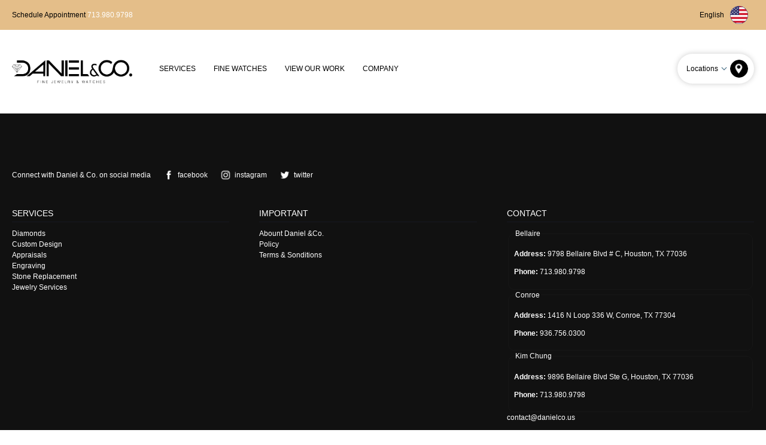

--- FILE ---
content_type: text/html; charset=UTF-8
request_url: https://www.danielco.us/products/rolex-watches-for-sale/rolex-datejust-278285rbr-31mm-mop-dial-with-diamond-markers-18k-rose-gold-diamond-bezel-president-2020/
body_size: 22620
content:
 
<!DOCTYPE html PUBLIC "-//W3C//DTD XHTML 1.0 Transitional//EN" "http://www.w3.org/TR/xhtml1/DTD/xhtml1-transitional.dtd">
<html xmlns="http://www.w3.org/1999/xhtml">
<head>
<meta http-equiv="Content-Type" content="text/html; charset=utf-8" />
<meta name="viewport" content="width=device-width">
<title>DANIEL & CO</title> 
<meta name="description" content=""> 
<meta name="keywords" content="">
<link href="https://www.danielco.us/projects/danielco/templates/default/images/favicon.png" rel="shortcut icon"/>
<link rel="stylesheet" type="text/css" href="https://www.danielco.us/projects/danielco/templates/default/css/main.css" media="all" />
<link rel="stylesheet" type="text/css" id="fixdevice" href="https://www.danielco.us/projects/danielco/templates/default/" media="all" />
<script type="text/javascript" src="https://www.danielco.us/projects/danielco/templates/default/scripts/jquery.min.js"></script>
<script type="text/javascript" src="https://www.danielco.us/projects/danielco/templates/default/scripts/jquery-ui.min.js"></script>
<link rel="stylesheet" href="https://www.danielco.us/projects/danielco/templates/default/wow/css/libs/animate.css">
<script src="https://www.danielco.us/projects/danielco/templates/default/wow/dist/wow.js"></script>
</head>
<body>
	
	<style>

    .menucontainer {
    max-width: 1100px;
    margin: 0 auto;
    padding: 60px 20px;
    }

    .services-grid {
    display: grid;
    grid-template-columns: repeat(auto-fit, minmax(200px, 1fr));
    gap: 24px;
    }

    .service-card {
    background-color: #fff;
    padding: 20px;
    border-radius: 12px;
    box-shadow: 0 4px 16px rgba(0, 0, 0, 0.04);
    transition: transform 0.3s, box-shadow 0.3s;
    text-align: center;
    }

    .service-card:hover {
    transform: translateY(-4px);
    box-shadow: 0 8px 24px rgba(0, 0, 0, 0.07);
    }

    .service-card img {
    width: 45px;
    height: 45px;
    margin-bottom: 12px;
    opacity: 0.9;
    }

    .service-card-bigimg img {
    width: 100px;
    height: 100px;
    margin-bottom: 12px;
    opacity: 0.9;
    }

    .service-card h3 {
    font-size: 1.1rem;
    margin-bottom: 6px;
    color: #1f2937;
    }

    .service-card p {
    font-size: 0.88rem;
    color: #4b5563;
    }
</style>

<div class="_blurbg" id="blurbg"></div>
<div class="rightautobar" id="rightautobar">
    <div class="_center">

        <div class="sidebaruser sidebarcontent _hidden">
            <div class="rightautobar-title">Daniel & Co.'s Locations</div>
            <a class="a-current" href="https://www.danielco.us/location/bellaire"><img src="https://www.danielco.us/projects/danielco/templates/default/images/icons/location.png"> Bellaire</a>
            <a class="a-current" href="https://www.danielco.us/location/conroe"><img src="https://www.danielco.us/projects/danielco/templates/default/images/icons/location.png"> Conroe</a>
            <!--<a class="a-current" href="https://www.danielco.us/location/humble"><img src="https://www.danielco.us/projects/danielco/templates/default/images/icons/location.png"> Humble (Dixon Jewelers)</a>-->
            <a class="a-current" href="https://www.danielco.us/location/kimchung"><img src="https://www.danielco.us/projects/danielco/templates/default/images/icons/location.png"> Kim Chung</a>
        </div>
        
        <div class="sidebarlang sidebarcontent _hidden" id="chooselang">
            <div class="rightautobar-title">Select your language</div>
            <a class="a-current" href="#" data="en"><img src="https://www.danielco.us/projects/danielco/templates/default/images/icons/feature/english.png"> English</a>
            <a class="a-current" href="#" data="vn"><img src="https://www.danielco.us/projects/danielco/templates/default/images/icons/feature/vietnamese.png"> Tiếng Việt</a>
            <a class="a-current" href="#" data="cn"><img src="https://www.danielco.us/projects/danielco/templates/default/images/icons/feature/china.png"> 中文</a>
        </div>
        
        <a class="rightautobar-closebtn" href="javascript:;" onclick="$('.sidebarcontent').addClass('_hidden');$('.sidebarselect').removeClass('_hidden');;$('#rightautobar').toggleClass('rightautobarshow');">CLOSE SIDE BAR</a>

    </div>
</div>
<div class="topautobar" id="topautobar">
    <div class="_center">
        <div class="autocategory">


            <!--company-->
            <div id="menu-company" class="_hidden menucontent">
                <h3>Company</h3>
                <div class="fullpage">
                    <div class="menucontainer">
                        <div class="services-grid">
                            <div class="service-card">
                                <a href="https://www.danielco.us/daniel-co-story">
                                    <img src="https://www.danielco.us/projects/danielco/templates/default/images/icons/company.png" alt="Our Story & Vision">
                                    <h3>Our Story & Vision</h3>
                                    <p>Jewelry made uniquely for you.</p>
                                </a>
                            </div>

                            <div class="service-card">
                                <a href="https://www.danielco.us/contact">
                                    <img src="https://www.danielco.us/projects/danielco/templates/default/images/icons/contact.png" alt="Contact us">
                                    <h3>Contact us</h3>
                                    <p>Feel free to contact us anytime.</p>
                                </a>
                            </div>

                            <div class="service-card">
                                <a href="https://www.danielco.us/videos">
                                    <img src="https://www.danielco.us/projects/danielco/templates/default/images/icons/video.png" alt="Videos">
                                    <h3>Videos</h3>
                                    <p>Give you more insight into Daniel & Co.</p>
                                </a>
                            </div>

                            <!--
                            <div class="service-card">
                                <a href="https://www.danielco.us/service/stome-replacement">
                                    <img src="https://www.danielco.us/projects/danielco/templates/default/images/icons/sv4.png" alt="Stone Replacement">
                                    <h3>Stone Replacement</h3>
                                    <p>Restore sparkle to your piece.</p>
                                </a>
                            </div>
                            
                            <div class="service-card">
                                <a href="https://www.danielco.us/service/others">
                                    <img src="https://www.danielco.us/projects/danielco/templates/default/images/icons/sv3.png" alt="Jewelry Services">
                                    <h3>Jewelry Services</h3>
                                    <p>Cleaning, resizing & more.</p>
                                </a>
                            </div>
                            -->


                        </div>
                    </div>
                </div>
            </div>
            <!--end company-->

            <div id="menu-services" class="_hidden menucontent">
                <h3>Daniel & Co.’s Services</h3>
                <div class="fullpage">
                    <div class="menucontainer">
                        <div class="services-grid">
                            <div class="service-card">
                                <a href="https://www.danielco.us/service/custom-design">
                                    <img src="https://www.danielco.us/projects/danielco/templates/default/images/icons/sv1.png" alt="Custom Design">
                                    <h3>Custom Design</h3>
                                    <p>Jewelry made uniquely for you.</p>
                                </a>
                            </div>

                            <div class="service-card">
                                <a href="https://www.danielco.us/service/appraisals">
                                    <img src="https://www.danielco.us/projects/danielco/templates/default/images/icons/sv2.png" alt="Appraisals">
                                    <h3>Appraisals</h3>
                                    <p>Get your piece professionally valued.</p>
                                </a>
                            </div>

                            <div class="service-card">
                                <a href="https://www.danielco.us/service/engraving">
                                    <img src="https://www.danielco.us/projects/danielco/templates/default/images/icons/sv5.png" alt="Engraving">
                                    <h3>Engraving</h3>
                                    <p>Make it personal with a message.</p>
                                </a>
                            </div>

                            <div class="service-card">
                                <a href="https://www.danielco.us/service/stome-replacement">
                                    <img src="https://www.danielco.us/projects/danielco/templates/default/images/icons/sv4.png" alt="Stone Replacement">
                                    <h3>Stone Replacement</h3>
                                    <p>Restore sparkle to your piece.</p>
                                </a>
                            </div>
                            
                            <div class="service-card">
                                <a href="https://www.danielco.us/service/others">
                                    <img src="https://www.danielco.us/projects/danielco/templates/default/images/icons/sv3.png" alt="Jewelry Services">
                                    <h3>Jewelry Services</h3>
                                    <p>Cleaning, resizing & more.</p>
                                </a>
                            </div>


                        </div>
                    </div>
                </div>
            </div>

            <div id="menu-watches" class="_hidden menucontent">
                <h3>Fine Watches</h3>
                <div class="fullpage">
                    <div class="menucontainer">
                        <div class="services-grid">


                            <div class="service-card service-card-bigimg">
                                <a href="https://www.danielco.us/fine-watches/rolex-watches">
                                    <img src="https://www.danielco.us/projects/danielco/templates/default/images/icons/w1.png" alt="Custom Design">
                                    <h3>Rolex Watches</h3>
                                    <p>Luxury timepieces symbolizing prestige and precision..</p>
                                </a>
                            </div>

                            <div class="service-card service-card-bigimg">
                                <a href="https://www.danielco.us/fine-watches/watches-for-sale">
                                    <img src="https://www.danielco.us/projects/danielco/templates/default/images/icons/w2.png" alt="Custom Design">
                                    <h3>Watches for Sale</h3>
                                    <p>Stylish watches available now at great prices.</p>
                                </a>
                            </div>

                            


                        </div>
                    </div>
                </div>
            </div>

            <div id="menu-gallery" class="_hidden menucontent">
                <h3>Daniel & Co.’s Work</h3>
                <div class="fullpage">
                    <div class="menucontainer">
                        <div class="services-grid">

                            <div class="service-card">
                                <a href="https://www.danielco.us/gallery/rings">
                                    <img src="https://www.danielco.us/projects/danielco/templates/default/images/icons/rings.png" alt="Rings">
                                    <h3>Rings</h3>
                                    <p>Beautiful rings for any moment.</p>
                                </a>
                            </div>
                            
                            <div class="service-card">
                                <a href="https://www.danielco.us/gallery/necklaces">
                                    <img src="https://www.danielco.us/projects/danielco/templates/default/images/icons/necklaces.png" alt="Necklaces">
                                    <h3>Necklaces</h3>
                                    <p>Elegant necklaces for every occasion.</p>
                                </a>
                            </div>

                            <div class="service-card">
                                <a href="https://www.danielco.us/gallery/earrings">
                                    <img src="https://www.danielco.us/projects/danielco/templates/default/images/icons/earrings.png" alt="Earrings">
                                    <h3>Earrings</h3>
                                    <p>Stylish earrings to complement your look.</p>
                                </a>
                            </div>

                            <div class="service-card">
                                <a href="https://www.danielco.us/gallery/bracelets">
                                    <img src="https://www.danielco.us/projects/danielco/templates/default/images/icons/bracelets.png" alt="Bracelets">
                                    <h3>Bracelets</h3>
                                    <p>Delicate bracelets for timeless charm.</p>
                                </a>
                            </div>

                            <div class="service-card">
                                <a href="https://www.danielco.us/gallery/rolex-watches">
                                    <img src="https://www.danielco.us/projects/danielco/templates/default/images/icons/w1.png" alt="Bracelets">
                                    <h3>Rolex Watches</h3>
                                    <p>Luxury timepieces symbolizing prestige and precision.</p>
                                </a>
                            </div>

                            <!--
                            <div class="service-card">
                                <a href="https://www.danielco.us/gallery/swiss-watches">
                                    <img src="https://www.danielco.us/projects/danielco/templates/default/images/icons/w2.png" alt="Bracelets">
                                    <h3>Others Swiss Watches</h3>
                                    <p>Premium Swiss watches with timeless craftsmanship.</p>
                                </a>
                            </div>
                            -->


                           
                        </div>
                    </div>
                </div>
            </div>


        </div>
        <div class="topautobar-closebtn">
            <div class="topautobar-closebtn-ct">
                <a href="javascript:;" onclick="$('#topautobar').toggleClass('topautobarshow');$('#blurbg').fadeOut(500);">CLOSE MENU</a>
            </div>
        </div>
    </div>
</div>	
	<!--topbar-->
	<div class="topbar">
		<div class="_center">
			<div class="topbar-notice">
				Schedule Appointment <font color="#fff">713.980.9798</font>
			</div>
			   
			
			<div class="topbar-lang">
				<a class="a-current" href="javascript:;" onclick="$('.sidebarcontent').addClass('_hidden');$('.sidebarlang').removeClass('_hidden');;$('#rightautobar').toggleClass('rightautobarshow');">English <img src="https://www.danielco.us/projects/danielco/templates/default/images/icons/feature/english.png"></a>
			</div>

			<div class="topbar-loc _mobile">
				<a class="topbar-loc-avatar" href="javascript:;" onclick="$('.sidebarcontent').addClass('_hidden');$('.sidebaruser').removeClass('_hidden');;$('#rightautobar').toggleClass('rightautobarshow');"><img src="https://www.danielco.us/projects/danielco/templates/default/images/icons/location.png"></a>
			</div>

		</div>
	</div>
	<!--end topbar-->

	<!--header-->
	<script type="text/javascript">
	
	$(document).ready(function(){         		
		
		$("#mainmenu .a-menu").click(
			function(){
                var menu_id = '#menu-'+$(this).attr("data");
				$('.menucontent').addClass('_hidden');
				$(menu_id).removeClass('_hidden');
				$('#topautobar').toggleClass('topautobarshow');$('#blurbg').fadeIn(500);
			}
		);

        /*change language*/
        $("#chooselang a").click(
			function(){
                var lang = $(this).attr("data");
				var request = $.ajax({
					url:"https://www.danielco.us/load",
					type:"POST",
					data:{
						action:"changelanguage",
                        lang:lang
					}
				});
				request.done(function(result){
                    if(lang !== 'en'){
                        alert("The language you selected is not supported yet!");
                    }else{
                        alert("You have currently selected English.");
                    }
				});
				request.fail(function(){
					
				});
				
			}
		);

	});
</script>

<div class="header wow fadeInDown">
    <div class="_center">

        <a class="header-logo" href="https://www.danielco.us/">
            <img src="https://www.danielco.us/projects/danielco/templates/default/images/logo.png">
        </a>

        <div class="header-menu" id="mainmenu">
            <a href="javascript:;" class="a-menu" data="services" title="Jewelry">Services<!--<img src="https://www.danielco.us/projects/danielco/templates/default/images/icons/feature/dropdown.png">--></a>
			<a href="javascript:;" class="a-menu" data="watches" title="Fine Watches">Fine Watches<!--<img src="https://www.danielco.us/projects/danielco/templates/default/images/icons/feature/dropdown.png">--></a>
            <a href="javascript:;" class="a-menu" data="gallery" title="View Our Work">View Our Work<!--<img src="https://www.danielco.us/projects/danielco/templates/default/images/icons/feature/dropdown.png">--></a>
            <a href="javascript:;" class="a-menu" data="company" title="View Our Work">Company<!--<img src="https://www.danielco.us/projects/danielco/templates/default/images/icons/feature/dropdown.png">--></a>
        </div>

       
        <div class="header-user _desktop">
            <a class="header-user-name" href="javascript:;" onclick="$('.sidebarcontent').addClass('_hidden');$('.sidebaruser').removeClass('_hidden');;$('#rightautobar').toggleClass('rightautobarshow');">Locations<img src="https://www.danielco.us/projects/danielco/templates/default/images/icons/feature/dropdown.png"></a>
            <a class="header-user-avatar" href="#"><img src="https://www.danielco.us/projects/danielco/templates/default/images/icons/location.png"></a>
        </div>

    </div>
</div>	<!--end header-->

	
	<!--footer-->
	<div class="footer wow fadeInDown">
		<div class="_center">
			<div class="footer-social">
				<div class="footer-social-text">Connect with Daniel & Co. on social media</div>
				<a href="#" class="footer-social-icon"><img src="https://www.danielco.us/projects/danielco/templates/default/images/icons/social/facebook.png"> facebook</a>
				<a href="#" class="footer-social-icon"><img src="https://www.danielco.us/projects/danielco/templates/default/images/icons/social/instagram.png"> instagram</a>
				<a href="#" class="footer-social-icon"><img src="https://www.danielco.us/projects/danielco/templates/default/images/icons/social/twitter.png"> twitter</a>
			</div>
			<div class="footer-menu">
				<div class="footer-menu-ct">
					<h3>SERVICES</h3>
					Diamonds</a>
					<a class="a-mn" href="https://www.danielco.us/service/custom-design" title="Daniel & Co."><span></span>Custom Design</a>
					<a class="a-mn" href="https://www.danielco.us/service/cappraisals" title="Daniel & Co."><span></span>Appraisals</a>
					<a class="a-mn" href="https://www.danielco.us/service/engraving" title="Daniel & Co."><span></span>Engraving</a>
					<a class="a-mn" href="https://www.danielco.us/service/stome-replacement" title="Daniel & Co."><span></span>Stone Replacement</a>
					<a class="a-mn" href="https://www.danielco.us/service/jewelry-services" title="Daniel & Co."><span></span>Jewelry Services</a>
				</div>
				<div class="footer-menu-ct">
					<h3>IMPORTANT</h3>
					<a class="a-mn" href="#" title="Daniel & Co."><span></span>Abount Daniel &Co.</a>
					<a class="a-mn" href="#" title="Daniel & Co."><span></span>Policy</a>
					<a class="a-mn" href="#" title="Daniel & Co."><span></span>Terms & Sonditions</a>
				</div>
				<div class="footer-menu-ct footer-menu-ctl">
					<h3>CONTACT</h3>
					<fieldset>
						<legend>Bellaire</legend>
						<p><strong>Address:</strong> 9798 Bellaire Blvd # C, Houston, TX 77036</p>
						<p><strong>Phone:</strong> 713.980.9798</p>
					</fieldset>

					<fieldset>
						<legend>Conroe</legend>
						<p><strong>Address:</strong> 1416 N Loop 336 W, Conroe, TX 77304</p>
						<p><strong>Phone:</strong> 936.756.0300</p>
					</fieldset>
					<!--
					<fieldset>
						<legend>Humble</legend>
						<p><strong>Address:</strong> 20044 US-59, Humble, TX 77338</p>
						<p><strong>Phone:</strong> 281.446.4333</p>
					</fieldset>
					-->
					<fieldset>
						<legend>Kim Chung</legend>
						<p><strong>Address:</strong> 9896 Bellaire Blvd Ste G, Houston, TX 77036</p>
						<p><strong>Phone:</strong> 713.980.9798</p>
					</fieldset>
					contact@danielco.us
				</div>
			</div>
			<!--
			<div class="footer-payment">
				<img src="https://www.danielco.us/projects/danielco/templates/default/images/icons/listpayment.png">
			</div>
			-->
		</div>
	</div>
	<!--end footer-->


	<!--copy right-->
	<div class="copyright">
		<div class="_center">
		Copyright © 1995-2025 <a href="#">Daniel & Co.</a> All Rights Reserved.
		</div>
	</div>
	<!--end copy right-->


<script>
	wow = new WOW(
		{
		animateClass: 'animated',
		offset:       100,
		callback:     function(box) {
			console.log("WOW: animating <" + box.tagName.toLowerCase() + ">")
		}
		}
	);
	wow.init();
	document.getElementById('moar').onclick = function() {
		var section = document.createElement('section');
		section.className = 'section--purple wow fadeInDown';
		this.parentNode.insertBefore(section, this);
	};
</script>

</body>
</html>


--- FILE ---
content_type: text/html; charset=UTF-8
request_url: https://www.danielco.us/projects/danielco/templates/default/
body_size: 22620
content:
 
<!DOCTYPE html PUBLIC "-//W3C//DTD XHTML 1.0 Transitional//EN" "http://www.w3.org/TR/xhtml1/DTD/xhtml1-transitional.dtd">
<html xmlns="http://www.w3.org/1999/xhtml">
<head>
<meta http-equiv="Content-Type" content="text/html; charset=utf-8" />
<meta name="viewport" content="width=device-width">
<title>DANIEL & CO</title> 
<meta name="description" content=""> 
<meta name="keywords" content="">
<link href="https://www.danielco.us/projects/danielco/templates/default/images/favicon.png" rel="shortcut icon"/>
<link rel="stylesheet" type="text/css" href="https://www.danielco.us/projects/danielco/templates/default/css/main.css" media="all" />
<link rel="stylesheet" type="text/css" id="fixdevice" href="https://www.danielco.us/projects/danielco/templates/default/" media="all" />
<script type="text/javascript" src="https://www.danielco.us/projects/danielco/templates/default/scripts/jquery.min.js"></script>
<script type="text/javascript" src="https://www.danielco.us/projects/danielco/templates/default/scripts/jquery-ui.min.js"></script>
<link rel="stylesheet" href="https://www.danielco.us/projects/danielco/templates/default/wow/css/libs/animate.css">
<script src="https://www.danielco.us/projects/danielco/templates/default/wow/dist/wow.js"></script>
</head>
<body>
	
	<style>

    .menucontainer {
    max-width: 1100px;
    margin: 0 auto;
    padding: 60px 20px;
    }

    .services-grid {
    display: grid;
    grid-template-columns: repeat(auto-fit, minmax(200px, 1fr));
    gap: 24px;
    }

    .service-card {
    background-color: #fff;
    padding: 20px;
    border-radius: 12px;
    box-shadow: 0 4px 16px rgba(0, 0, 0, 0.04);
    transition: transform 0.3s, box-shadow 0.3s;
    text-align: center;
    }

    .service-card:hover {
    transform: translateY(-4px);
    box-shadow: 0 8px 24px rgba(0, 0, 0, 0.07);
    }

    .service-card img {
    width: 45px;
    height: 45px;
    margin-bottom: 12px;
    opacity: 0.9;
    }

    .service-card-bigimg img {
    width: 100px;
    height: 100px;
    margin-bottom: 12px;
    opacity: 0.9;
    }

    .service-card h3 {
    font-size: 1.1rem;
    margin-bottom: 6px;
    color: #1f2937;
    }

    .service-card p {
    font-size: 0.88rem;
    color: #4b5563;
    }
</style>

<div class="_blurbg" id="blurbg"></div>
<div class="rightautobar" id="rightautobar">
    <div class="_center">

        <div class="sidebaruser sidebarcontent _hidden">
            <div class="rightautobar-title">Daniel & Co.'s Locations</div>
            <a class="a-current" href="https://www.danielco.us/location/bellaire"><img src="https://www.danielco.us/projects/danielco/templates/default/images/icons/location.png"> Bellaire</a>
            <a class="a-current" href="https://www.danielco.us/location/conroe"><img src="https://www.danielco.us/projects/danielco/templates/default/images/icons/location.png"> Conroe</a>
            <!--<a class="a-current" href="https://www.danielco.us/location/humble"><img src="https://www.danielco.us/projects/danielco/templates/default/images/icons/location.png"> Humble (Dixon Jewelers)</a>-->
            <a class="a-current" href="https://www.danielco.us/location/kimchung"><img src="https://www.danielco.us/projects/danielco/templates/default/images/icons/location.png"> Kim Chung</a>
        </div>
        
        <div class="sidebarlang sidebarcontent _hidden" id="chooselang">
            <div class="rightautobar-title">Select your language</div>
            <a class="a-current" href="#" data="en"><img src="https://www.danielco.us/projects/danielco/templates/default/images/icons/feature/english.png"> English</a>
            <a class="a-current" href="#" data="vn"><img src="https://www.danielco.us/projects/danielco/templates/default/images/icons/feature/vietnamese.png"> Tiếng Việt</a>
            <a class="a-current" href="#" data="cn"><img src="https://www.danielco.us/projects/danielco/templates/default/images/icons/feature/china.png"> 中文</a>
        </div>
        
        <a class="rightautobar-closebtn" href="javascript:;" onclick="$('.sidebarcontent').addClass('_hidden');$('.sidebarselect').removeClass('_hidden');;$('#rightautobar').toggleClass('rightautobarshow');">CLOSE SIDE BAR</a>

    </div>
</div>
<div class="topautobar" id="topautobar">
    <div class="_center">
        <div class="autocategory">


            <!--company-->
            <div id="menu-company" class="_hidden menucontent">
                <h3>Company</h3>
                <div class="fullpage">
                    <div class="menucontainer">
                        <div class="services-grid">
                            <div class="service-card">
                                <a href="https://www.danielco.us/daniel-co-story">
                                    <img src="https://www.danielco.us/projects/danielco/templates/default/images/icons/company.png" alt="Our Story & Vision">
                                    <h3>Our Story & Vision</h3>
                                    <p>Jewelry made uniquely for you.</p>
                                </a>
                            </div>

                            <div class="service-card">
                                <a href="https://www.danielco.us/contact">
                                    <img src="https://www.danielco.us/projects/danielco/templates/default/images/icons/contact.png" alt="Contact us">
                                    <h3>Contact us</h3>
                                    <p>Feel free to contact us anytime.</p>
                                </a>
                            </div>

                            <div class="service-card">
                                <a href="https://www.danielco.us/videos">
                                    <img src="https://www.danielco.us/projects/danielco/templates/default/images/icons/video.png" alt="Videos">
                                    <h3>Videos</h3>
                                    <p>Give you more insight into Daniel & Co.</p>
                                </a>
                            </div>

                            <!--
                            <div class="service-card">
                                <a href="https://www.danielco.us/service/stome-replacement">
                                    <img src="https://www.danielco.us/projects/danielco/templates/default/images/icons/sv4.png" alt="Stone Replacement">
                                    <h3>Stone Replacement</h3>
                                    <p>Restore sparkle to your piece.</p>
                                </a>
                            </div>
                            
                            <div class="service-card">
                                <a href="https://www.danielco.us/service/others">
                                    <img src="https://www.danielco.us/projects/danielco/templates/default/images/icons/sv3.png" alt="Jewelry Services">
                                    <h3>Jewelry Services</h3>
                                    <p>Cleaning, resizing & more.</p>
                                </a>
                            </div>
                            -->


                        </div>
                    </div>
                </div>
            </div>
            <!--end company-->

            <div id="menu-services" class="_hidden menucontent">
                <h3>Daniel & Co.’s Services</h3>
                <div class="fullpage">
                    <div class="menucontainer">
                        <div class="services-grid">
                            <div class="service-card">
                                <a href="https://www.danielco.us/service/custom-design">
                                    <img src="https://www.danielco.us/projects/danielco/templates/default/images/icons/sv1.png" alt="Custom Design">
                                    <h3>Custom Design</h3>
                                    <p>Jewelry made uniquely for you.</p>
                                </a>
                            </div>

                            <div class="service-card">
                                <a href="https://www.danielco.us/service/appraisals">
                                    <img src="https://www.danielco.us/projects/danielco/templates/default/images/icons/sv2.png" alt="Appraisals">
                                    <h3>Appraisals</h3>
                                    <p>Get your piece professionally valued.</p>
                                </a>
                            </div>

                            <div class="service-card">
                                <a href="https://www.danielco.us/service/engraving">
                                    <img src="https://www.danielco.us/projects/danielco/templates/default/images/icons/sv5.png" alt="Engraving">
                                    <h3>Engraving</h3>
                                    <p>Make it personal with a message.</p>
                                </a>
                            </div>

                            <div class="service-card">
                                <a href="https://www.danielco.us/service/stome-replacement">
                                    <img src="https://www.danielco.us/projects/danielco/templates/default/images/icons/sv4.png" alt="Stone Replacement">
                                    <h3>Stone Replacement</h3>
                                    <p>Restore sparkle to your piece.</p>
                                </a>
                            </div>
                            
                            <div class="service-card">
                                <a href="https://www.danielco.us/service/others">
                                    <img src="https://www.danielco.us/projects/danielco/templates/default/images/icons/sv3.png" alt="Jewelry Services">
                                    <h3>Jewelry Services</h3>
                                    <p>Cleaning, resizing & more.</p>
                                </a>
                            </div>


                        </div>
                    </div>
                </div>
            </div>

            <div id="menu-watches" class="_hidden menucontent">
                <h3>Fine Watches</h3>
                <div class="fullpage">
                    <div class="menucontainer">
                        <div class="services-grid">


                            <div class="service-card service-card-bigimg">
                                <a href="https://www.danielco.us/fine-watches/rolex-watches">
                                    <img src="https://www.danielco.us/projects/danielco/templates/default/images/icons/w1.png" alt="Custom Design">
                                    <h3>Rolex Watches</h3>
                                    <p>Luxury timepieces symbolizing prestige and precision..</p>
                                </a>
                            </div>

                            <div class="service-card service-card-bigimg">
                                <a href="https://www.danielco.us/fine-watches/watches-for-sale">
                                    <img src="https://www.danielco.us/projects/danielco/templates/default/images/icons/w2.png" alt="Custom Design">
                                    <h3>Watches for Sale</h3>
                                    <p>Stylish watches available now at great prices.</p>
                                </a>
                            </div>

                            


                        </div>
                    </div>
                </div>
            </div>

            <div id="menu-gallery" class="_hidden menucontent">
                <h3>Daniel & Co.’s Work</h3>
                <div class="fullpage">
                    <div class="menucontainer">
                        <div class="services-grid">

                            <div class="service-card">
                                <a href="https://www.danielco.us/gallery/rings">
                                    <img src="https://www.danielco.us/projects/danielco/templates/default/images/icons/rings.png" alt="Rings">
                                    <h3>Rings</h3>
                                    <p>Beautiful rings for any moment.</p>
                                </a>
                            </div>
                            
                            <div class="service-card">
                                <a href="https://www.danielco.us/gallery/necklaces">
                                    <img src="https://www.danielco.us/projects/danielco/templates/default/images/icons/necklaces.png" alt="Necklaces">
                                    <h3>Necklaces</h3>
                                    <p>Elegant necklaces for every occasion.</p>
                                </a>
                            </div>

                            <div class="service-card">
                                <a href="https://www.danielco.us/gallery/earrings">
                                    <img src="https://www.danielco.us/projects/danielco/templates/default/images/icons/earrings.png" alt="Earrings">
                                    <h3>Earrings</h3>
                                    <p>Stylish earrings to complement your look.</p>
                                </a>
                            </div>

                            <div class="service-card">
                                <a href="https://www.danielco.us/gallery/bracelets">
                                    <img src="https://www.danielco.us/projects/danielco/templates/default/images/icons/bracelets.png" alt="Bracelets">
                                    <h3>Bracelets</h3>
                                    <p>Delicate bracelets for timeless charm.</p>
                                </a>
                            </div>

                            <div class="service-card">
                                <a href="https://www.danielco.us/gallery/rolex-watches">
                                    <img src="https://www.danielco.us/projects/danielco/templates/default/images/icons/w1.png" alt="Bracelets">
                                    <h3>Rolex Watches</h3>
                                    <p>Luxury timepieces symbolizing prestige and precision.</p>
                                </a>
                            </div>

                            <!--
                            <div class="service-card">
                                <a href="https://www.danielco.us/gallery/swiss-watches">
                                    <img src="https://www.danielco.us/projects/danielco/templates/default/images/icons/w2.png" alt="Bracelets">
                                    <h3>Others Swiss Watches</h3>
                                    <p>Premium Swiss watches with timeless craftsmanship.</p>
                                </a>
                            </div>
                            -->


                           
                        </div>
                    </div>
                </div>
            </div>


        </div>
        <div class="topautobar-closebtn">
            <div class="topautobar-closebtn-ct">
                <a href="javascript:;" onclick="$('#topautobar').toggleClass('topautobarshow');$('#blurbg').fadeOut(500);">CLOSE MENU</a>
            </div>
        </div>
    </div>
</div>	
	<!--topbar-->
	<div class="topbar">
		<div class="_center">
			<div class="topbar-notice">
				Schedule Appointment <font color="#fff">713.980.9798</font>
			</div>
			   
			
			<div class="topbar-lang">
				<a class="a-current" href="javascript:;" onclick="$('.sidebarcontent').addClass('_hidden');$('.sidebarlang').removeClass('_hidden');;$('#rightautobar').toggleClass('rightautobarshow');">English <img src="https://www.danielco.us/projects/danielco/templates/default/images/icons/feature/english.png"></a>
			</div>

			<div class="topbar-loc _mobile">
				<a class="topbar-loc-avatar" href="javascript:;" onclick="$('.sidebarcontent').addClass('_hidden');$('.sidebaruser').removeClass('_hidden');;$('#rightautobar').toggleClass('rightautobarshow');"><img src="https://www.danielco.us/projects/danielco/templates/default/images/icons/location.png"></a>
			</div>

		</div>
	</div>
	<!--end topbar-->

	<!--header-->
	<script type="text/javascript">
	
	$(document).ready(function(){         		
		
		$("#mainmenu .a-menu").click(
			function(){
                var menu_id = '#menu-'+$(this).attr("data");
				$('.menucontent').addClass('_hidden');
				$(menu_id).removeClass('_hidden');
				$('#topautobar').toggleClass('topautobarshow');$('#blurbg').fadeIn(500);
			}
		);

        /*change language*/
        $("#chooselang a").click(
			function(){
                var lang = $(this).attr("data");
				var request = $.ajax({
					url:"https://www.danielco.us/load",
					type:"POST",
					data:{
						action:"changelanguage",
                        lang:lang
					}
				});
				request.done(function(result){
                    if(lang !== 'en'){
                        alert("The language you selected is not supported yet!");
                    }else{
                        alert("You have currently selected English.");
                    }
				});
				request.fail(function(){
					
				});
				
			}
		);

	});
</script>

<div class="header wow fadeInDown">
    <div class="_center">

        <a class="header-logo" href="https://www.danielco.us/">
            <img src="https://www.danielco.us/projects/danielco/templates/default/images/logo.png">
        </a>

        <div class="header-menu" id="mainmenu">
            <a href="javascript:;" class="a-menu" data="services" title="Jewelry">Services<!--<img src="https://www.danielco.us/projects/danielco/templates/default/images/icons/feature/dropdown.png">--></a>
			<a href="javascript:;" class="a-menu" data="watches" title="Fine Watches">Fine Watches<!--<img src="https://www.danielco.us/projects/danielco/templates/default/images/icons/feature/dropdown.png">--></a>
            <a href="javascript:;" class="a-menu" data="gallery" title="View Our Work">View Our Work<!--<img src="https://www.danielco.us/projects/danielco/templates/default/images/icons/feature/dropdown.png">--></a>
            <a href="javascript:;" class="a-menu" data="company" title="View Our Work">Company<!--<img src="https://www.danielco.us/projects/danielco/templates/default/images/icons/feature/dropdown.png">--></a>
        </div>

       
        <div class="header-user _desktop">
            <a class="header-user-name" href="javascript:;" onclick="$('.sidebarcontent').addClass('_hidden');$('.sidebaruser').removeClass('_hidden');;$('#rightautobar').toggleClass('rightautobarshow');">Locations<img src="https://www.danielco.us/projects/danielco/templates/default/images/icons/feature/dropdown.png"></a>
            <a class="header-user-avatar" href="#"><img src="https://www.danielco.us/projects/danielco/templates/default/images/icons/location.png"></a>
        </div>

    </div>
</div>	<!--end header-->

	
	<!--footer-->
	<div class="footer wow fadeInDown">
		<div class="_center">
			<div class="footer-social">
				<div class="footer-social-text">Connect with Daniel & Co. on social media</div>
				<a href="#" class="footer-social-icon"><img src="https://www.danielco.us/projects/danielco/templates/default/images/icons/social/facebook.png"> facebook</a>
				<a href="#" class="footer-social-icon"><img src="https://www.danielco.us/projects/danielco/templates/default/images/icons/social/instagram.png"> instagram</a>
				<a href="#" class="footer-social-icon"><img src="https://www.danielco.us/projects/danielco/templates/default/images/icons/social/twitter.png"> twitter</a>
			</div>
			<div class="footer-menu">
				<div class="footer-menu-ct">
					<h3>SERVICES</h3>
					Diamonds</a>
					<a class="a-mn" href="https://www.danielco.us/service/custom-design" title="Daniel & Co."><span></span>Custom Design</a>
					<a class="a-mn" href="https://www.danielco.us/service/cappraisals" title="Daniel & Co."><span></span>Appraisals</a>
					<a class="a-mn" href="https://www.danielco.us/service/engraving" title="Daniel & Co."><span></span>Engraving</a>
					<a class="a-mn" href="https://www.danielco.us/service/stome-replacement" title="Daniel & Co."><span></span>Stone Replacement</a>
					<a class="a-mn" href="https://www.danielco.us/service/jewelry-services" title="Daniel & Co."><span></span>Jewelry Services</a>
				</div>
				<div class="footer-menu-ct">
					<h3>IMPORTANT</h3>
					<a class="a-mn" href="#" title="Daniel & Co."><span></span>Abount Daniel &Co.</a>
					<a class="a-mn" href="#" title="Daniel & Co."><span></span>Policy</a>
					<a class="a-mn" href="#" title="Daniel & Co."><span></span>Terms & Sonditions</a>
				</div>
				<div class="footer-menu-ct footer-menu-ctl">
					<h3>CONTACT</h3>
					<fieldset>
						<legend>Bellaire</legend>
						<p><strong>Address:</strong> 9798 Bellaire Blvd # C, Houston, TX 77036</p>
						<p><strong>Phone:</strong> 713.980.9798</p>
					</fieldset>

					<fieldset>
						<legend>Conroe</legend>
						<p><strong>Address:</strong> 1416 N Loop 336 W, Conroe, TX 77304</p>
						<p><strong>Phone:</strong> 936.756.0300</p>
					</fieldset>
					<!--
					<fieldset>
						<legend>Humble</legend>
						<p><strong>Address:</strong> 20044 US-59, Humble, TX 77338</p>
						<p><strong>Phone:</strong> 281.446.4333</p>
					</fieldset>
					-->
					<fieldset>
						<legend>Kim Chung</legend>
						<p><strong>Address:</strong> 9896 Bellaire Blvd Ste G, Houston, TX 77036</p>
						<p><strong>Phone:</strong> 713.980.9798</p>
					</fieldset>
					contact@danielco.us
				</div>
			</div>
			<!--
			<div class="footer-payment">
				<img src="https://www.danielco.us/projects/danielco/templates/default/images/icons/listpayment.png">
			</div>
			-->
		</div>
	</div>
	<!--end footer-->


	<!--copy right-->
	<div class="copyright">
		<div class="_center">
		Copyright © 1995-2025 <a href="#">Daniel & Co.</a> All Rights Reserved.
		</div>
	</div>
	<!--end copy right-->


<script>
	wow = new WOW(
		{
		animateClass: 'animated',
		offset:       100,
		callback:     function(box) {
			console.log("WOW: animating <" + box.tagName.toLowerCase() + ">")
		}
		}
	);
	wow.init();
	document.getElementById('moar').onclick = function() {
		var section = document.createElement('section');
		section.className = 'section--purple wow fadeInDown';
		this.parentNode.insertBefore(section, this);
	};
</script>

</body>
</html>


--- FILE ---
content_type: text/css
request_url: https://www.danielco.us/projects/danielco/templates/default/css/main.css
body_size: 23933
content:
@charset "utf-8";

body {
	background: #fff;
	transition: background;transition-duration: 1s;
	margin:0;
	padding: 0;
	font: 12px/18px "Lucida Grande", "Lucida Sans Unicode", Helvetica, Arial, Verdana, sans-serif;
	font-weight: 100;
}

h1, h2, h3, h4, h5, h6 {
	font-weight: normal;
}
a { text-decoration:none;color: #000;transition: background,color,border;transition-duration: 0.5s;}
a:hover { color: #f31478;}
img {border:none;}
input,textarea {outline:none;font-size:12px;padding: 0px; margin: 0px;}
input[type=text],input[type=password],textarea {-webkit-appearance: none;}
._mobile,._table,._middle {display: none;}
._left {float: left !important;left: 0;}
._right {float: right !important;right: 0;}
._nomargin {margin: 0px !important;}
._noborder {border: none !important;}
._whitetext {color: #fff !important;}
._hidden {display: none !important;}
._center {margin: auto;width: 100%; max-width: 1400px; min-width: 400px;padding: 0 20px 0 20px;box-sizing: border-box;}
._blurbg {position: fixed;z-index: 900;background: #fff;opacity: 0.8;top: 0;left: 0;width: 100%;height: 100%;display: none;}
._clear {float: left;width: 100%;height: 1px;}

/*TOPBAR*/
.topbar {float: left;width: 100%;height: 50px;background: #e4be89;}
.topbar-notice {float: left;line-height: 50px;}
.topbar-lang {float: right;margin-left: 15px;}
.topbar-lang .a-current {float: left;height: 50px;line-height: 50px;}
.topbar-lang .a-current img {float: right;height: 30px;margin: 10px;}
.topbar-loc {float: right;height: 40px;line-height: 40px;padding: 0 10px 0 5px;box-shadow: 0px 0px 10px #ccc;border-radius: 40px;margin: 5px 0 0 0;background: #fff;}
.topbar-loc-name {float: left;}
.topbar-loc-name img {float: right;height: 20px;margin: 10px 0 0 0;}
.topbar-loc-avatar {float: right;height: 30px;width: 30px;border-radius: 100%;overflow: hidden;margin: 5px -5px 0 0;}
.topbar-loc-avatar img {width: 100%;min-height: 30px;}

/*HEADER*/
.header {float: left;width: 100%;padding: 50px 0 50px 0;}
/*logo*/
.header-logo {float: left;height: 40px;}
.header-logo img {height: 100%;}
/*menu*/
.header-menu {float: left;padding-left: 30px;line-height: 30px;}
.header-menu a {float: left;padding: 0 15px 0 15px; text-transform: uppercase;}
.header-menu a:hover {border-bottom: 3px solid #81d8d0;}
.header-menu a img {float: right;height: 20px;margin: 5px 0 0 0;}
/*user*/
.header-user {float: right;height: 50px;line-height: 50px;padding: 0 15px 0 15px;box-shadow: 0px 0px 10px #ccc;border-radius: 50px;margin: -10px 0 0 0;}
.header-user-name {float: left;}
.header-user-name img {float: right;height: 20px;margin: 15px 0 0 0;}
.header-user-avatar {float: right;height: 30px;width: 30px;border-radius: 100%;overflow: hidden;margin: 10px -5px 0 0;}
.header-user-avatar img {width: 100%;min-height: 30px;}

/*SEARCH FORM*/
.searchform {float: left;width: 100%;margin-top: -130px;}
.searchform-ct {margin: auto;max-width: 600px;position: relative;}
.searchform-ct-form {float: left;width: 100%;background: #fff;z-index: 100;padding: 25px;box-sizing: border-box;border-radius: 50px;}
.searchform-ct-form-input {float: left;width: 100%;border-radius: 50px;box-shadow: 0 0 10px #ccc;overflow: hidden;position: relative;}
.searchform-ct-form input {float: left;width: 100%;height: 50px;border: none;padding: 0 50px 0 20px; box-sizing: border-box;}
.searchform-ct-form-input a {position: absolute;right: 5px;top: 0;height: 50px;width: 50px;}
.searchform-ct-form-input a img {width: 30px;height: 30px;margin: 10px;}
.searchform-ct-input-show {float: left;width: 100%;background: #fff;height: 0px;transition: height; transition-duration: 0.5s;overflow: hidden;}
.searchform-ct-input-showactive {height: 130px;}
.searchform-ct-input-show-ct {float: left;padding: 20px 0px 0px 0px;width: 100%;}
.searchform-ct-input-show-ct a {float: left;width: 100%;height: 35px;line-height: 35px;padding: 0 20px 0 20px 0;border-radius: 35px;box-sizing: border-box;}
.searchform-ct-input-show-ct a:hover {background: #f9f9f9;}
.searchform-ct-input-show-ct a img {float: left;height: 25px;margin: 5px 5px 5px 17px;}
.searchform-ct-input-show-ct a .img-search {float: right;margin-right: 17px;opacity: 0;}
.searchform-ct-input-show-ct a:hover .img-search {opacity: 0.5;}
.searchform-ct-input-show-ct a i {color: #19bfb0;font-style: normal;text-transform: capitalize;}

/*HOME PRODUCT CATE*/
.homeproductcate {float: left;width: 100%;padding: 79px 0 50px 0;background: #81d8d0;}
.homeproductcate h3 {float: left;width: 100%;text-align: center;color: #fff;font-size: 20px;}
.homeproductcate-show {float: left;width: 100%;z-index: 1;position: relative;padding: 0 0 40px 0;}
.homeproductcate-show-control {float: left;width: 100px;text-align: center;height: 40px;margin: 65px 0 0 0;transition: opacity;transition-duration: 0.5s;}
.homeproductcate-show-control:hover {opacity: 0.5;}
.homeproductcate-show-control img {height: 100%;}
.homeproductcate-show-li {float: left;width: calc(100% - 200px);height: 160px;padding: 20px;box-sizing: border-box;}
.homeproductcate-show-li a {float: left;width: 14.285%;height: 100%;text-align: center;position: relative;}
.homeproductcate-show-li a span {position: absolute;width: 100%;bottom: -50px; left: 0px;height: 50px;line-height: 50px;text-align: center;text-transform: uppercase;color: #fff;}
.homeproductcate-show-li a img {height: 100%;transition: height,filter;transition-duration: 0.5s;border-radius: 100%;}
.homeproductcate-show-li a:hover img {height: 110%;filter: contrast(1.3);}

/*CT BANNER*/
.ctshowbanner {float: left;width: 100%;padding: 200px 0 200px 0;background-repeat: no-repeat;background-size: cover;background-attachment: fixed;}
.ctshowbannersmall {padding: 60px 0 60px 0;}
.ctshowbanner h3 {float: left;width: 100%; text-align: center; font-size: 18px;}
.ctshowbanner-sum {float: left;width: 100%;text-align: center;padding: 0 15% 0 15%;box-sizing: border-box;}
.ctshowbanner-btn {margin: auto;width: 300px;}
.ctshowbanner-btn a {float: left;width: 100%;height: 50px;line-height: 50px;margin: 30px 0 0 0;text-align: center;background: #000;color: #fff;text-transform: uppercase;border-radius: 50px;}
.ctshowbanner-btn a:hover {background: #e4be89;}

/*HALF SHOW CT*/
.halfshowct {float: left;width: 100%;position: relative;}
.halfshowct-bn {position: absolute;right: 0;width: 50%;height: 100%;background-repeat: no-repeat;background-size: cover;background-attachment: fixed;}
.halfshowct-ct {float: left;width: 50%;padding: 200px 50px 200px 0;box-sizing: border-box;background: #f1f1f1;}
.halfshowct-ct-sum {float: right;width: 100%; text-align: right;margin-bottom: 20px;width: 50%;}
.halfshowct-ct-sum h3 {font-size: 18px;}
.halfshowct-ct-btn {float: right;height: 50px;padding: 0 50px 0 50px; background: #000;color: #fff;border-radius: 50px;line-height: 50px;}
.halfshowct-ct-btn:hover {background: #e4be89;}

/*RPODUCT NEW*/
.productnew {float: left;width: 100%;margin: 50px 0 0 0;padding: 0 10% 0 10%;box-sizing: border-box;}

/*PRODUCT*/
.product {float: left;width: 100%;padding: 100px 0 100px 0;}
.productlist {padding-top: 50px;}
.product-main-title {float: left;width: 100%;text-align: center;color: #000;font-size: 20px;margin: 0 0 50px 0;}
.product-main {float: left;width: calc(100% + 40px);}
.product-main-li {float: left;width: 20%;margin-top: 40px;}
.productlist .product-main-li {float: left;width: 25%;}
.product-main-li-show {float: left;width: calc(90% - 10px);background: #fff;position: relative;}
.product-main-li-show-sale {position: absolute;background: rgba(0, 0, 0, 0.6);color: #fff;color: #fff;font-size: 12px;left: 0;top: 0;height: 30px;line-height: 30px;padding: 0 20px 0 20px;z-index: 1;}
.product-main-li-show-img {float: left;position: relative;width: 100%;}
.product-main-li-show-img .img-square {float: left;width: 100%;}
.product-main-li-show-img ._productimg {position: absolute;width: 100%;height: 100%;overflow: hidden;background: #fff;}
.product-main-li-show-img ._productimg img {width: 100%;min-height: 100%;}
.product-main-li-show-detail {float: left;width: 100%;padding: 20px;background: #f9f9f9;box-sizing: border-box;}
.product-main-li-show-detail h3 {float: left;width: 100%;padding: 0;margin: 0;height: 50px;overflow: hidden;}
.product-main-li-show-detail ._price {float: left;height: 40px;line-height: 40px;color: red;font-size: 14px;padding-right: 5px;}
.product-main-li-show-detail ._oldprice {float: left;height: 40px;line-height: 40px;color: #ccc;font-size: 14px;text-decoration: line-through;}
.product-main-li-show-detail .a-btn {float: right;height: 40px;line-height: 40px;padding: 0 15px 0 15px;background: #000;letter-spacing: 1px;color: #fff;text-transform: uppercase;}
.product-main-li-show-detail .a-btn:hover {background: #0097cf;color: #fff;}
.product-shopallbtn {float: left;width: 100%;margin: 50px 0 0 0;}
.product-shopallbtn-btn {margin: auto;width: 300px;}
.product-shopallbtn-btn a {float: right;height: 50px;width: 100%;line-height: 50px;background: #000;color: #fff;text-align: center;text-transform: uppercase;border-radius: 50px;}
.product-shopallbtn-btn a:hover {background: #e4be89;}

/*PRODUCT DETAIL*/
.productdetail {float: left;width: 100%;padding: 50px 0 100px 0;background: #fff;}
/*image*/
.productdetail-image {float: left;width: 50%;padding-right: 45px;box-sizing: border-box;}
.productdetail-image-ls {float: left;width: 33.3333%;padding: 0 10px 10px 0;box-sizing: border-box;}
.productdetail-image-ls-img {float: left;width: 100%;background-color: #e4be89;background-size: cover;}
.productdetail-image-ls-img .img-square {float: left;width: 100%;}
/*content*/
.productdetail-ct {float: right;width: 50%;}
.productdetail-ct h3 {font-size: 20.8px;padding: 0;margin: 0 0 20px 0;float: left;width: 100%;}
.productdetail-ct-review {float: left;height: 30px;line-height: 30px;width: 100%;}
.productdetail-ct-review span {float: left;padding-right: 10px;}
.productdetail-ct-review span img {float: left;height: 20px;margin: 3px 3px 0 0;}
.productdetail-ct-sum {float: left;width: 100%;}
.productdetail-ct-sum-ct {float: left;width: 100%;max-height: 100px;overflow: hidden;}
.productdetail-ct-va {float: left;width: 100%;height: 40px;line-height: 40px;}
.productdetail-ct-va span {font-size: 16px;float: left;margin-right: 20px;}
.productdetail-ct-textoption {float: left;width: 100%;margin: 10px 0 10px 0;}
.productdetail-ct-textoption a {float: left;height: 50px;line-height: 50px;padding: 0 50px 0 50px;border-radius: 50px;background: #fff;border: 1px solid #e4be89;margin-right: 10px;}
.productdetail-ct-coloroption {float: left;width: 100%;margin: 10px 0 10px 0;}
.productdetail-ct-coloroption a {float: left;height: 50px; width: 50px;border-radius: 50px;margin-right: 10px;}
.productdetail-ct-numberoption {float: left;width: 100%;margin: 10px 0 10px 0;}
.productdetail-ct-numberoption a {float: left;height: 50px; width: 50px;border-radius: 50px;margin-right: 10px;border: 1px solid #e4be89;line-height: 50px;text-align: center;}
.productdetail-ct-buletct {float: left;width: 100%;position: relative;padding-left: 40px;box-sizing: border-box;margin: 10px 0 10px 0;}
.productdetail-ct-buletct img {position: absolute;left: 0;top: 0;height: 25px;}
.productdetail-ct-buletct span {float: left;line-height: 25px;}
.productdetail-ct-addcart {float: left;height: 50px;line-height: 50px;background: #000;padding: 0 50px 0 50px;text-transform: uppercase;color: #fff;margin: 20px 0 20px 0;margin-right: 10px;}
.productdetail-ct-addcart:hover {background: #e4be89;color: #fff;}

/*SHOW PATH*/
.showpath {float: left;width: 100%;background: #f9f9f9;}
.showpath a {float: left;height: 88px;line-height: 88px;font-size: 14px;}
.showpath a img {float: right;height: 30px;margin: 28.8px 8px 0 8px;}

/* BLOCK NEWS */
.blocknews { background: #fff;padding:50px 0 50px 0;float: left;width: 100%;}
.blocknews h1 { float: left; width: 100%; margin:2% 0 2% 0; font-size: xx-large;text-align: center;color: #444;}
.blocknews h4 {float:left;width: 92%;text-align: center;font-weight:100;color: #444;padding:0 4% 0 4%;line-height: 25px;margin:0px 0px 20px 0px;font-size: 14px;}
.blocknews_main {float: left;width:100%;}

.blocknews_main .list { float: left; width:23%;padding:1%;}
.blocknews_main .list .listmain {float: left; width:98%; background:#fff;padding:0 0% 0% 0%;border-radius:0px;border:1px solid #f9f9f9;}
.productnew1 .blocknews_main .list .listmain {border: none;}
.blocknews_main .list .listmain .image {float: left;width: 100%;position: relative;overflow: hidden;}
.blocknews_main .list .listmain .image  img {float: left; width: 100%;}
.blocknews_main .list .listmain .readmore {position: absolute;z-index: 1000;left:25%;top:100%;width: 50%;background:#e4be89;color:#fff;text-align: center;padding:5% 0 5% 0;font-size:12px;border-radius:3px;opacity:0;}
.blocknews_main .list .listmain .readmore:hover {background: #444; color: #fff !important;}
.blocknews_main .list .listmain .title {position:absolute; width: 100%;left: 0;bottom: 0px;height:30%;}
.productnew1 .blocknews_main .list .listmain .title {height: 24%;}
.blocknews_main .list .listmain .title .bg {position: absolute;left: 0;top: 0;background: #fff;width: 100%;height: 100%;opacity:0.7;filter:alpha(opacity=70);}
.blocknews_main .list .listmain .title b {position: absolute;left: 0;top: 0;z-index: 100;font-weight:100;color: #333;font-size:14px;width: 96%;padding: 2%;line-height:20px;text-align: center;}
.blocknews_summary { position: absolute;width: 100%;height: 100%;left: 0;top: 0;display: none;}
.blocknews_summary .bg {position: absolute;left: 0;top: 0;background: #fff;width: 100%;height: 100%;opacity:0.7;filter:alpha(opacity=70);}

/*EMAIL SUB*/
.emailsub {float: left;width: 100%;background: #fff;padding: 88px 0 88px 0;}
.emailsub-title {float: left;line-height: 50px;font-size: 25px;}
.emailsub-input {float: left;height: 48px;width: 300px;background: #fff;margin: 0 0 0 20px;overflow: hidden;background: #f9f9f9;border: 1px solid #333;}
.emailsub-input input {width: 100%;border: none;padding: 18px;box-sizing: border-box;background: none;}
.emailsub-btn {float: left;height: 50px;background: #333;padding: 0 20px 0 20px;line-height: 50px;color: #fff;}


/*DIAMOND FILTER*/
.dmfilter {float: left;width: 100%;padding: 50px 0 50px 0;}
.dmfilter-name {float: left;width: 100%;font-size: 14px;margin: 20px 0 20px 0;font-weight: bold;}
.dmfilter a:hover {border: 1px solid #58b99e !important;color: #58b99e;}
.dmfilter .a-active {border: 1px solid #58b99e !important;color: #58b99e;}
/*shape*/
.dmfilter-shape {float: left;width: 100%;}
.dmfilter-shape a {float: left;width: 100px;text-align: center;border: 1px solid #f1f1f1;margin: 0 10px 10px 0;overflow: hidden;border-radius: 10px;}
.dmfilter-shape a img {float: left;width: 100%;}
.dmfilter-shape a span {float: left;width: 100%;height: 35px;line-height: 35px;}
/*color*/
.dmfilter-color {float: left}
.dmfilter-color a {float: left;width: 60px;height: 60px;line-height: 60px;text-align: center;border: 1px solid #f1f1f1;margin: 0 10px 10px 0;overflow: hidden;border-radius: 10px;font-size: 14px;}
/*clarity*/
.dmfilter-clarity {float: left;}
.dmfilter-clarity a {float: left;padding: 0 20px 0 20px;height: 60px;line-height: 60px;text-align: center;border: 1px solid #f1f1f1;margin: 0 10px 10px 0;overflow: hidden;border-radius: 10px;font-size: 14px;}
/*price*/
.dmfilter-price {float: left;width: 100%;margin-left: -20px;}


/*PAGING*/
.paging {float: left;width: 100%;margin: 50px 0 0 0;}
.paging a {float: left;padding: 15px 20px 15px 20px;border: 1px solid #f1f1f1;margin: 0 5px 5px 0;}
.paging a:hover {border: 1px solid #58b99e !important;color: #58b99e;}
.paging .a-active {border: 1px solid #58b99e !important;color: #58b99e;}


/*TOP AUTOBAR*/
.topautobar {position: fixed;top: -1000px;left: 0;width: 100%;background: #fff;z-index: 1000;transition: top;transition-duration: 0.5s;padding: 50px 0 80px 0;box-shadow: 0 0 10px #ccc;}
.topautobarshow {top: 0px;}
.topautobar-closebtn {position:absolute; left: 0; bottom: -25px;width: 100%;height: 50px;}
.topautobar-closebtn-ct {margin: auto;width: 200px;}
.topautobar-closebtn-ct a {float: left;width: 100%;text-align: center;height: 50px;background: #000;color: #fff;line-height: 50px;border-radius: 50px;}
.topautobar-closebtn-ct a:hover {background: #e4be89;}

/*RIGHT AUTOBAR*/
.rightautobar {position: fixed;top: 0;right: -800px;height: 100%;width: 300px;background: #fff;z-index: 1000;transition: right;transition-duration: 0.5s;padding: 50px 0 0 20px;box-shadow: 0 0 10px #ccc;box-sizing: border-box;}
.rightautobarshow {right: 0px;}
.rightautobar-closebtn {position:absolute; left: 0; bottom: 0;width: 100%;text-align: center;height: 50px;background: #000;color: #fff;height: 50px;line-height: 50px;text-align: center;}
.rightautobar-closebtn:hover {background: #e4be89;}
.rightautobar-title {float: left;width: 100%;margin-bottom: 10px;}


/*SIDEBAR SELECT*/
.sidebarselect {float: left;width: 100%;}
.sidebarselect a {float: left;width: 225px;margin: 0 0 5px 0;height: 30px;line-height: 20px;padding: 5px;box-sizing: border-box;border-radius: 20px;border: 1px solid #f1f1f1;}
.sidebarselect a span {float: left;margin-right: 10px;height: 20px;width: 20px;border-radius: 20px;background: #f1f1f1;}
.sidebarselect a:hover span {background: #e4be89;}

/*SIDEBAR LANG*/
.sidebarlang {float: left;width: 100%;}
.sidebarlang a {float: left;width: 100%;height: 30px;line-height: 30px;}
.sidebarlang a img {height: 20px;margin: 5px;float: left;}

/*SIDEBAR USER*/
.sidebaruser_notloggedin, .sidebaruser {float: left;width: 100%;}
.sidebaruser_notloggedin a, .sidebaruser a {float: left;width: 100%;height: 30px;line-height: 30px;}
.sidebaruser_notloggedin a .span-cartcount, .sidebaruser a .span-cartcount {color: red;}
.sidebaruser_notloggedin a img , .sidebaruser a img {height: 20px;margin: 5px;float: left;}

/*AUTO CATEGORY*/
.autocategory {float: left;width: 100%;}
.autocategory h3 {float: left;width: 100%;margin: 0 0 30px;padding: 0 0 20px 0;font-size: 28px;text-align: center;border-bottom: 1px solid #f1f1f1;}
.autocategory-block {float: left; width: 25%;padding: 0 20px 0 0;box-sizing: border-box;}
.autocategory-block-title {float: left;width: 100%;margin: 20px 0 10px 0;font-size: 18px;}
.autocategory-block .a-ca {float: left;width: 100%;padding: 5px 0 5px 0;}

/*FOOTER*/
.footer {float: left;width: 100%;padding: 88px 0 88px 0;background: #111;}
/*social media*/
.footer-social {float: left;line-height: 30px;}
.footer-social-text {float: left;margin-right: 0px;color: #fff;}
.footer-social-icon {float: left;color: #fff;margin-left: 15px;}
.footer-social-icon img {float: left;height: 30px;filter: invert(100%);}
/*menu*/
.footer-menu {float: left;width: 100%;margin: 10px 0 0 0;color: #fff;}
.footer-menu-ct {float: left;width: 33.333333%;float: left;box-sizing: border-box;padding: 0 50px 0 0;}
.footer-menu-ctl {float: right;padding: 0 0 0 0;}
.footer-menu-ct h3 {float: left;width: 100%;margin: 30px 0 10px 0;padding: 0 0 5px 0;border-bottom: 1px solid #171921;}
.footer-menu-ct .a-mn {float: left;width: 100%;color: #fff;}
.footer-menu-ct .a-mn:hover {color: #e55c00;}
/*list payment*/
.footer-payment {float: left;width: 100%;margin: 50px 0 0 0;}
.footer-payment img {width: 50%;}
.footer fieldset {border: 1px solid #171717;border-radius: 10px;}

/*COPY RIGHT*/
.copyright {float: left;width: 100%;height: 50px;line-height: 50px;}


.fullpage {float: left; width: 100%;}



/*SLIDER*/
  [slider] {
	position: relative;
	height: 14px;
	border-radius: 10px;
	text-align: left;
	margin: 0px 0 10px 0;
  }
  
  [slider] > div {
	position: absolute;
	left: 13px;
	right: 15px;
	height: 14px;
  }
  
  [slider] > div > [inverse-left] {
	position: absolute;
	left: 0;
	height: 14px;
	border-radius: 10px;
	background-color: #CCC;
	margin: 0 7px;
  }
  
  [slider] > div > [inverse-right] {
	position: absolute;
	right: 0;
	height: 14px;
	border-radius: 10px;
	background-color: #CCC;
	margin: 0 7px;
  }
  
  [slider] > div > [range] {
	position: absolute;
	left: 0;
	height: 14px;
	border-radius: 14px;
	background-color: #1ABC9C;
  }
  
  [slider] > div > [thumb] {
	position: absolute;
	top: -7px;
	z-index: 2;
	height: 28px;
	width: 28px;
	text-align: left;
	margin-left: -11px;
	cursor: pointer;
	box-shadow: 0 3px 8px rgba(0, 0, 0, 0.4);
	background-color: #FFF;
	border-radius: 50%;
	outline: none;
  }
  
  [slider] > input[type=range] {
	position: absolute;
	pointer-events: none;
	-webkit-appearance: none;
	z-index: 3;
	height: 14px;
	top: -2px;
	width: 100%;
	-ms-filter: "progid:DXImageTransform.Microsoft.Alpha(Opacity=0)";
	filter: alpha(opacity=0);
	-moz-opacity: 0;
	-khtml-opacity: 0;
	opacity: 0;
  }
  
  div[slider] > input[type=range]::-ms-track {
	-webkit-appearance: none;
	background: transparent;
	color: transparent;
  }
  
  div[slider] > input[type=range]::-moz-range-track {
	-moz-appearance: none;
	background: transparent;
	color: transparent;
  }
  
  div[slider] > input[type=range]:focus::-webkit-slider-runnable-track {
	background: transparent;
	border: transparent;
  }
  
  div[slider] > input[type=range]:focus {
	outline: none;
  }
  
  div[slider] > input[type=range]::-ms-thumb {
	pointer-events: all;
	width: 28px;
	height: 28px;
	border-radius: 0px;
	border: 0 none;
	background: red;
  }
  
  div[slider] > input[type=range]::-moz-range-thumb {
	pointer-events: all;
	width: 28px;
	height: 28px;
	border-radius: 0px;
	border: 0 none;
	background: red;
  }
  
  div[slider] > input[type=range]::-webkit-slider-thumb {
	pointer-events: all;
	width: 28px;
	height: 28px;
	border-radius: 0px;
	border: 0 none;
	background: red;
	-webkit-appearance: none;
  }
  
  div[slider] > input[type=range]::-ms-fill-lower {
	background: transparent;
	border: 0 none;
  }
  
  div[slider] > input[type=range]::-ms-fill-upper {
	background: transparent;
	border: 0 none;
  }
  
  div[slider] > input[type=range]::-ms-tooltip {
	display: none;
  }
  
  [slider] > div > [sign] {
	opacity: 0;
	position: absolute;
	margin-left: -11px;
	top: -39px;
	z-index:3;
	background-color: #1ABC9C;
	color: #fff;
	width: 28px;
	height: 28px;
	border-radius: 28px;
	-webkit-border-radius: 28px;
	align-items: center;
	-webkit-justify-content: center;
	justify-content: center;
	text-align: center;
  }
  
  [slider] > div > [sign]:after {
	position: absolute;
	content: '';
	left: 0;
	border-radius: 16px;
	top: 19px;
	border-left: 14px solid transparent;
	border-right: 14px solid transparent;
	border-top-width: 16px;
	border-top-style: solid;
	border-top-color: #1ABC9C;
  }
  
  [slider] > div > [sign] > span {
	font-size: 12px;
	font-weight: 700;
	line-height: 28px;
  }
  
  [slider]:hover > div > [sign] {
	opacity: 1;
  }


/* Mobile: màn hình nhỏ hơn hoặc bằng 767px */
@media only screen and (max-width: 767px) {
  ._desktop {display: none;}
  ._mobile {display: block;}
  /*HEADER*/
  .header-logo {float: left;width: 100%; text-align: center;margin-bottom: 20px;}
  .header-menu {float: left;width: 100%;}

  /*HOME PRODUCT CATE*/
  .homeproductcate-show-li a {float: left;width: 50%;height: 100%;text-align: center;position: relative;margin-bottom: 30px;padding: 5px;box-sizing: border-box;margin-top: 15px;}
  .homeproductcate-show-li {overflow: hidden;}
  .homeproductcate-show-li a img {width: 100%;transition: height,filter;transition-duration: 0.5s;border-radius: 100%;height: auto;}
  .homeproductcate-show-li a:hover img {height: 110%;filter: contrast(1.3);}

  

  .halfshowct-bn {display: none;}
  .halfshowct-ct  {float: left;width: 100%;padding: 100px 50px 100px 0;}
  .halfshowct-ct-sum {width: 80%;}

  /*BLOCK NEWS*/
  .blocknews_main .list {width: 48%;}

	/*PRODUCT*/
	.product-main {width: 100%;}
  .productnew {padding: 0 4% 0 4%;}
  .product-main-li {float: left;width: 50%;margin-top: 40px;}


  .ctshowbanner {background-attachment:scroll;}


  .footer-menu-ct {width: 100%;}
}


/* Tablet: từ 768px đến 1024px */
@media only screen and (min-width: 768px) and (max-width: 1024px) {
  
}